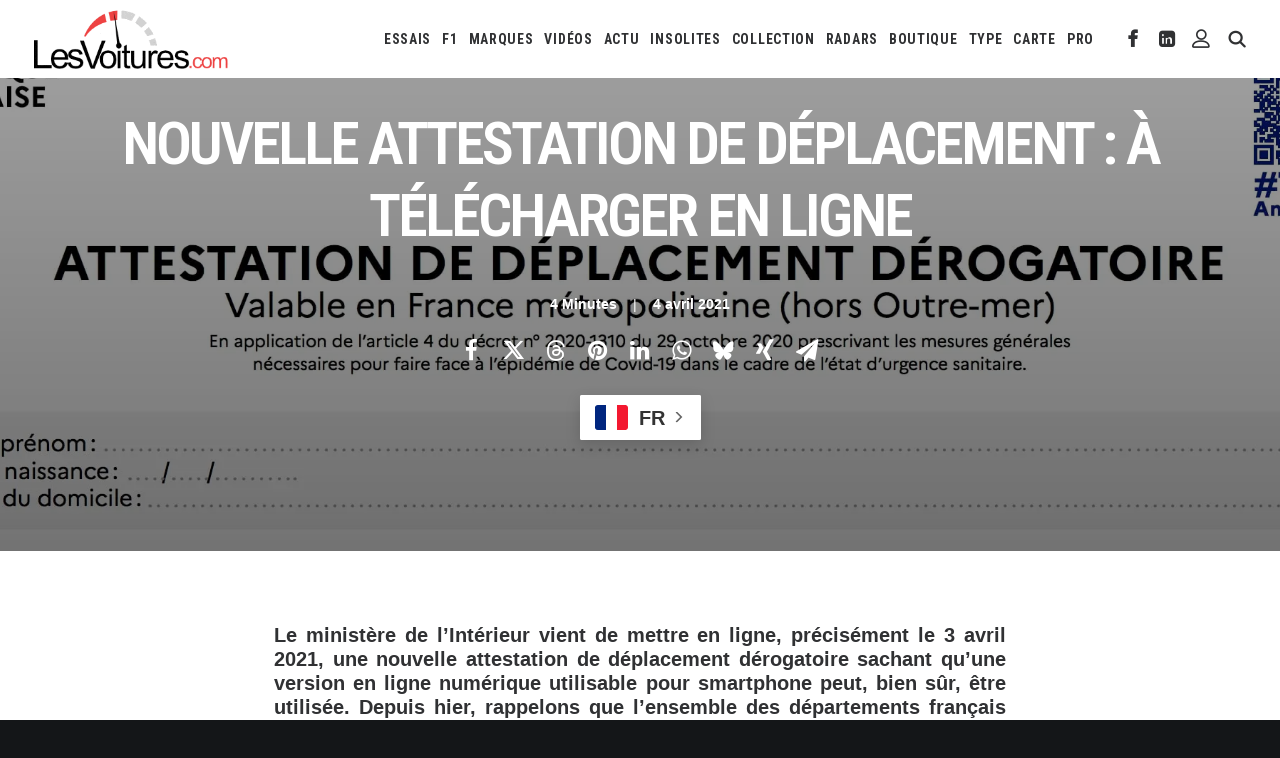

--- FILE ---
content_type: text/html; charset=utf-8
request_url: https://www.google.com/recaptcha/api2/aframe
body_size: 268
content:
<!DOCTYPE HTML><html><head><meta http-equiv="content-type" content="text/html; charset=UTF-8"></head><body><script nonce="kFYtKspFdZHcvDgyOVJIGw">/** Anti-fraud and anti-abuse applications only. See google.com/recaptcha */ try{var clients={'sodar':'https://pagead2.googlesyndication.com/pagead/sodar?'};window.addEventListener("message",function(a){try{if(a.source===window.parent){var b=JSON.parse(a.data);var c=clients[b['id']];if(c){var d=document.createElement('img');d.src=c+b['params']+'&rc='+(localStorage.getItem("rc::a")?sessionStorage.getItem("rc::b"):"");window.document.body.appendChild(d);sessionStorage.setItem("rc::e",parseInt(sessionStorage.getItem("rc::e")||0)+1);localStorage.setItem("rc::h",'1766451502827');}}}catch(b){}});window.parent.postMessage("_grecaptcha_ready", "*");}catch(b){}</script></body></html>